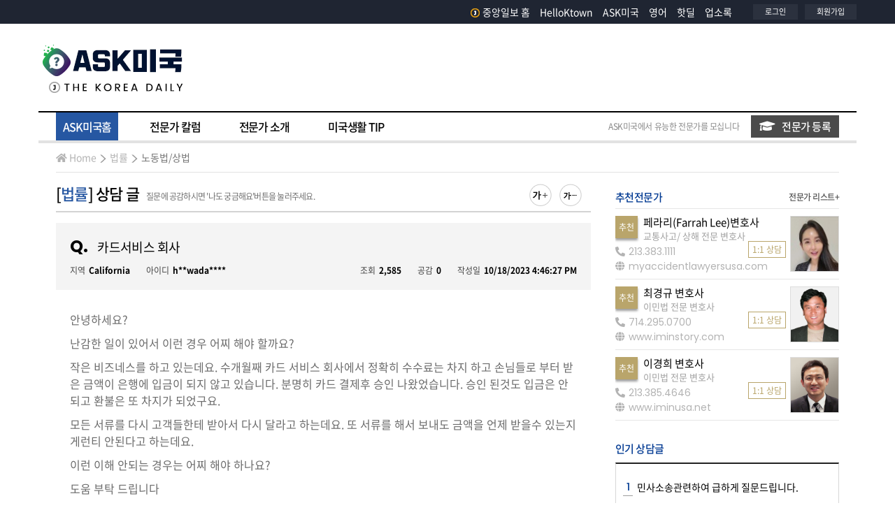

--- FILE ---
content_type: text/html
request_url: https://ad5.koreadaily.com/ad.dll?area=ASKR_ALL&cnt=3
body_size: 2867
content:
var ads_ASKR_ALL = new Array();ads_ASKR_ALL[0] = '<div class="specialist borders btm1 muted"><div class="specialist-info-area"><p class="author"><span class="label-only">추천</span><a href="https://ad5.koreadaily.com/ad.dll/click?area=ASKR_ALL&idx=6285">이경희 변호사</a></p><p class="author-category"><a href="https://ad5.koreadaily.com/ad.dll/click?area=ASKR_ALL&idx=6285">이민법 전문 변호사</a></p><p class="author-tell eng"><i class="fas fa-phone-alt ma_right5"></i>213.385.4646</p><p class="author-site eng"><a href="http://www.iminusa.net" target="_blank"><i class="fas fa-globe ma_right5"></i>www.iminusa.net</a></p></div><div class="specialist-pic-area"><a class="private-chat-btn" href="https://ad5.koreadaily.com/ad.dll/click?area=ASKR_ALL&idx=6285" ><span>1:1 상담</span></a><a href="https://ad5.koreadaily.com/ad.dll/click?area=ASKR_ALL&idx=6285"><img src="https://adimg5.koreadaily.com/_upload/2022/10/kad_1006140718.jpg" alt=""></a></div><div class="clear"></div></div>';ads_ASKR_ALL[1] = '<div class="specialist borders btm1 muted"><div class="specialist-info-area"><p class="author"><span class="label-only">추천</span><a href="https://ad5.koreadaily.com/ad.dll/click?area=ASKR_ALL&idx=6792">페라리(Farrah Lee)변호사</a></p><p class="author-category"><a href="https://ad5.koreadaily.com/ad.dll/click?area=ASKR_ALL&idx=6792">교통사고/ 상해 전문 변호사</a></p><p class="author-tell eng"><i class="fas fa-phone-alt ma_right5"></i>213.383.1111</p><p class="author-site eng"><a href="http://www.myaccidentlawyersusa.com" target="_blank"><i class="fas fa-globe ma_right5"></i>myaccidentlawyersusa.com</a></p></div><div class="specialist-pic-area"><a class="private-chat-btn" href="https://ad5.koreadaily.com/ad.dll/click?area=ASKR_ALL&idx=6792" ><span>1:1 상담</span></a><a href="https://ad5.koreadaily.com/ad.dll/click?area=ASKR_ALL&idx=6792"><img src="https://adimg5.koreadaily.com/_upload/2025/11/kad_1125101723.jpg"></a></div><div class="clear"></div></div>';ads_ASKR_ALL[2] = '<div class="specialist borders btm1 muted"><div class="specialist-info-area"><p class="author"><span class="label-only">추천</span><a href="https://ad5.koreadaily.com/ad.dll/click?area=ASKR_ALL&idx=6283">최경규 변호사</a></p><p class="author-category"><a href="https://ad5.koreadaily.com/ad.dll/click?area=ASKR_ALL&idx=6283">이민법 전문 변호사</a></p><p class="author-tell eng"><i class="fas fa-phone-alt ma_right5"></i>714.295.0700</p><p class="author-site eng"><a href="http://www.iminstory.com" target="_blank"><i class="fas fa-globe ma_right5"></i>www.iminstory.com</a></p></div><div class="specialist-pic-area"><a class="private-chat-btn" href="https://ad5.koreadaily.com/ad.dll/click?area=ASKR_ALL&idx=6283"><span>1:1 상담</span></a><a href="https://ad5.koreadaily.com/ad.dll/click?area=ASKR_ALL&idx=6283"><img src="https://adimg5.koreadaily.com/_upload/2022/10/kad_1006141540.png" alt=""></a></div><div class="clear"></div></div>';

--- FILE ---
content_type: text/html; charset=utf-8
request_url: https://www.google.com/recaptcha/api2/aframe
body_size: 153
content:
<!DOCTYPE HTML><html><head><meta http-equiv="content-type" content="text/html; charset=UTF-8"></head><body><script nonce="B2InNFLWGeVSvIuuu7I0AQ">/** Anti-fraud and anti-abuse applications only. See google.com/recaptcha */ try{var clients={'sodar':'https://pagead2.googlesyndication.com/pagead/sodar?'};window.addEventListener("message",function(a){try{if(a.source===window.parent){var b=JSON.parse(a.data);var c=clients[b['id']];if(c){var d=document.createElement('img');d.src=c+b['params']+'&rc='+(localStorage.getItem("rc::a")?sessionStorage.getItem("rc::b"):"");window.document.body.appendChild(d);sessionStorage.setItem("rc::e",parseInt(sessionStorage.getItem("rc::e")||0)+1);localStorage.setItem("rc::h",'1769879826351');}}}catch(b){}});window.parent.postMessage("_grecaptcha_ready", "*");}catch(b){}</script></body></html>

--- FILE ---
content_type: text/css
request_url: https://ask.koreadaily.com/assets/vendors/summernote/summernote-bs4.css
body_size: 18476
content:
@font-face{font-family:"summernote";font-style:normal;font-weight:normal;src:url("./font/summernote.eot?1d9aeaaff0a8939558a45be6cd52cd4c");src:url("./font/summernote.eot?1d9aeaaff0a8939558a45be6cd52cd4c#iefix") format("embedded-opentype"),url("./font/summernote.woff?1d9aeaaff0a8939558a45be6cd52cd4c") format("woff"),url("./font/summernote.ttf?1d9aeaaff0a8939558a45be6cd52cd4c") format("truetype")}[class^="note-icon-"]:before,[class*=" note-icon-"]:before{display:inline-block;font:normal normal normal 14px summernote;font-size:inherit;-webkit-font-smoothing:antialiased;text-decoration:inherit;text-rendering:auto;text-transform:none;vertical-align:middle;speak:none;-moz-osx-font-smoothing:grayscale}.note-icon-align-center:before,.note-icon-align-indent:before,.note-icon-align-justify:before,.note-icon-align-left:before,.note-icon-align-outdent:before,.note-icon-align-right:before,.note-icon-align:before,.note-icon-arrow-circle-down:before,.note-icon-arrow-circle-left:before,.note-icon-arrow-circle-right:before,.note-icon-arrow-circle-up:before,.note-icon-arrows-alt:before,.note-icon-arrows-h:before,.note-icon-arrows-v:before,.note-icon-bold:before,.note-icon-caret:before,.note-icon-chain-broken:before,.note-icon-circle:before,.note-icon-close:before,.note-icon-code:before,.note-icon-col-after:before,.note-icon-col-before:before,.note-icon-col-remove:before,.note-icon-eraser:before,.note-icon-float-left:before,.note-icon-float-none:before,.note-icon-float-right:before,.note-icon-font:before,.note-icon-frame:before,.note-icon-italic:before,.note-icon-link:before,.note-icon-magic:before,.note-icon-menu-check:before,.note-icon-minus:before,.note-icon-orderedlist:before,.note-icon-pencil:before,.note-icon-picture:before,.note-icon-question:before,.note-icon-redo:before,.note-icon-rollback:before,.note-icon-row-above:before,.note-icon-row-below:before,.note-icon-row-remove:before,.note-icon-special-character:before,.note-icon-square:before,.note-icon-strikethrough:before,.note-icon-subscript:before,.note-icon-summernote:before,.note-icon-superscript:before,.note-icon-table:before,.note-icon-text-height:before,.note-icon-trash:before,.note-icon-underline:before,.note-icon-undo:before,.note-icon-unorderedlist:before,.note-icon-video:before{display:inline-block;font-family:"summernote";font-style:normal;font-weight:normal;text-decoration:inherit}.note-icon-align-center:before{content:"\f101"}.note-icon-align-indent:before{content:"\f102"}.note-icon-align-justify:before{content:"\f103"}.note-icon-align-left:before{content:"\f104"}.note-icon-align-outdent:before{content:"\f105"}.note-icon-align-right:before{content:"\f106"}.note-icon-align:before{content:"\f107"}.note-icon-arrow-circle-down:before{content:"\f108"}.note-icon-arrow-circle-left:before{content:"\f109"}.note-icon-arrow-circle-right:before{content:"\f10a"}.note-icon-arrow-circle-up:before{content:"\f10b"}.note-icon-arrows-alt:before{content:"\f10c"}.note-icon-arrows-h:before{content:"\f10d"}.note-icon-arrows-v:before{content:"\f10e"}.note-icon-bold:before{content:"\f10f"}.note-icon-caret:before{content:"\f110"}.note-icon-chain-broken:before{content:"\f111"}.note-icon-circle:before{content:"\f112"}.note-icon-close:before{content:"\f113"}.note-icon-code:before{content:"\f114"}.note-icon-col-after:before{content:"\f115"}.note-icon-col-before:before{content:"\f116"}.note-icon-col-remove:before{content:"\f117"}.note-icon-eraser:before{content:"\f118"}.note-icon-float-left:before{content:"\f119"}.note-icon-float-none:before{content:"\f11a"}.note-icon-float-right:before{content:"\f11b"}.note-icon-font:before{content:"\f11c"}.note-icon-frame:before{content:"\f11d"}.note-icon-italic:before{content:"\f11e"}.note-icon-link:before{content:"\f11f"}.note-icon-magic:before{content:"\f120"}.note-icon-menu-check:before{content:"\f121"}.note-icon-minus:before{content:"\f122"}.note-icon-orderedlist:before{content:"\f123"}.note-icon-pencil:before{content:"\f124"}.note-icon-picture:before{content:"\f125"}.note-icon-question:before{content:"\f126"}.note-icon-redo:before{content:"\f127"}.note-icon-rollback:before{content:"\f128"}.note-icon-row-above:before{content:"\f129"}.note-icon-row-below:before{content:"\f12a"}.note-icon-row-remove:before{content:"\f12b"}.note-icon-special-character:before{content:"\f12c"}.note-icon-square:before{content:"\f12d"}.note-icon-strikethrough:before{content:"\f12e"}.note-icon-subscript:before{content:"\f12f"}.note-icon-summernote:before{content:"\f130"}.note-icon-superscript:before{content:"\f131"}.note-icon-table:before{content:"\f132"}.note-icon-text-height:before{content:"\f133"}.note-icon-trash:before{content:"\f134"}.note-icon-underline:before{content:"\f135"}.note-icon-undo:before{content:"\f136"}.note-icon-unorderedlist:before{content:"\f137"}.note-icon-video:before{content:"\f138"}.note-editor{position:relative}.note-editor .note-dropzone{position:absolute;z-index:100;display:none;color:#87cefa;background-color:#fff;opacity:.95}.note-editor .note-dropzone .note-dropzone-message{display:table-cell;font-size:28px;font-weight:700;text-align:center;vertical-align:middle}.note-editor .note-dropzone.hover{color:#098ddf}.note-editor.dragover .note-dropzone{display:table}.note-editor .note-editing-area{position:relative}.note-editor .note-editing-area .note-editable{outline:0}.note-editor .note-editing-area .note-editable sup{vertical-align:super}.note-editor .note-editing-area .note-editable sub{vertical-align:sub}.note-editor .note-editing-area img.note-float-left{margin-right:10px}.note-editor .note-editing-area img.note-float-right{margin-left:10px}.note-editor.note-frame{border:1px solid #a9a9a9}.note-editor.note-frame.codeview .note-editing-area .note-editable{display:none}.note-editor.note-frame.codeview .note-editing-area .note-codable{display:block}.note-editor.note-frame .note-editing-area{overflow:hidden}.note-editor.note-frame .note-editing-area .note-editable{padding:10px;overflow:auto;color:#000;word-wrap:break-word;background-color:#fff}.note-editor.note-frame .note-editing-area .note-editable[contenteditable="false"]{background-color:#e5e5e5}.note-editor.note-frame .note-editing-area .note-codable{display:none;width:100%;padding:10px;margin-bottom:0;font-family:Menlo,Monaco,monospace,sans-serif;font-size:14px;color:#ccc;background-color:#222;border:0;-webkit-border-radius:0;-moz-border-radius:0;border-radius:0;outline:0;box-shadow:none;-webkit-box-sizing:border-box;-moz-box-sizing:border-box;-ms-box-sizing:border-box;box-sizing:border-box;resize:none}.note-editor.note-frame.fullscreen{position:fixed;top:0;left:0;z-index:1050;width:100%!important}.note-editor.note-frame.fullscreen .note-editable{background-color:#fff}.note-editor.note-frame.fullscreen .note-resizebar{display:none}.note-editor.note-frame .note-status-output{display:block;width:100%;height:20px;margin-bottom:0;font-size:14px;line-height:1.42857143;color:#000;border:0;border-top:1px solid #e2e2e2}.note-editor.note-frame .note-status-output:empty{height:0;border-top:0 solid transparent}.note-editor.note-frame .note-status-output .pull-right{float:right!important}.note-editor.note-frame .note-status-output .text-muted{color:#777}.note-editor.note-frame .note-status-output .text-primary{color:#286090}.note-editor.note-frame .note-status-output .text-success{color:#3c763d}.note-editor.note-frame .note-status-output .text-info{color:#31708f}.note-editor.note-frame .note-status-output .text-warning{color:#8a6d3b}.note-editor.note-frame .note-status-output .text-danger{color:#a94442}.note-editor.note-frame .note-status-output .alert{padding:7px 10px 2px 10px;margin:-7px 0 0 0;color:#000;background-color:#f5f5f5;border-radius:0}.note-editor.note-frame .note-status-output .alert .note-icon{margin-right:5px}.note-editor.note-frame .note-status-output .alert-success{color:#3c763d!important;background-color:#dff0d8!important}.note-editor.note-frame .note-status-output .alert-info{color:#31708f!important;background-color:#d9edf7!important}.note-editor.note-frame .note-status-output .alert-warning{color:#8a6d3b!important;background-color:#fcf8e3!important}.note-editor.note-frame .note-status-output .alert-danger{color:#a94442!important;background-color:#f2dede!important}.note-editor.note-frame .note-statusbar{background-color:#f5f5f5;border-top:1px solid #ddd;border-bottom-right-radius:4px;border-bottom-left-radius:4px}.note-editor.note-frame .note-statusbar .note-resizebar{width:100%;height:9px;padding-top:1px;cursor:ns-resize}.note-editor.note-frame .note-statusbar .note-resizebar .note-icon-bar{width:20px;margin:1px auto;border-top:1px solid #a9a9a9}.note-editor.note-frame .note-statusbar.locked .note-resizebar{cursor:default}.note-editor.note-frame .note-statusbar.locked .note-resizebar .note-icon-bar{display:none}.note-editor.note-frame .note-placeholder{padding:10px}.note-popover.popover{display:none;max-width:none}.note-popover.popover .popover-content a{display:inline-block;max-width:200px;overflow:hidden;text-overflow:ellipsis;white-space:nowrap;vertical-align:middle}.note-popover.popover .arrow{left:20px!important}.note-toolbar{position:relative;z-index:500}.note-popover .popover-content,.card-header.note-toolbar{padding:0 0 5px 5px;margin:0;background:#f5f5f5}.note-popover .popover-content>.btn-group,.card-header.note-toolbar>.btn-group{margin-top:5px;margin-right:5px;margin-left:0}.note-popover .popover-content .btn-group .note-table,.card-header.note-toolbar .btn-group .note-table{min-width:0;padding:5px}.note-popover .popover-content .btn-group .note-table .note-dimension-picker,.card-header.note-toolbar .btn-group .note-table .note-dimension-picker{font-size:18px}.note-popover .popover-content .btn-group .note-table .note-dimension-picker .note-dimension-picker-mousecatcher,.card-header.note-toolbar .btn-group .note-table .note-dimension-picker .note-dimension-picker-mousecatcher{position:absolute!important;z-index:3;width:10em;height:10em;cursor:pointer}.note-popover .popover-content .btn-group .note-table .note-dimension-picker .note-dimension-picker-unhighlighted,.card-header.note-toolbar .btn-group .note-table .note-dimension-picker .note-dimension-picker-unhighlighted{position:relative!important;z-index:1;width:5em;height:5em;background:url('[data-uri]') repeat}.note-popover .popover-content .btn-group .note-table .note-dimension-picker .note-dimension-picker-highlighted,.card-header.note-toolbar .btn-group .note-table .note-dimension-picker .note-dimension-picker-highlighted{position:absolute!important;z-index:2;width:1em;height:1em;background:url('[data-uri]') repeat}.note-popover .popover-content .note-style .dropdown-style blockquote,.card-header.note-toolbar .note-style .dropdown-style blockquote,.note-popover .popover-content .note-style .dropdown-style pre,.card-header.note-toolbar .note-style .dropdown-style pre{padding:5px 10px;margin:0}.note-popover .popover-content .note-style .dropdown-style h1,.card-header.note-toolbar .note-style .dropdown-style h1,.note-popover .popover-content .note-style .dropdown-style h2,.card-header.note-toolbar .note-style .dropdown-style h2,.note-popover .popover-content .note-style .dropdown-style h3,.card-header.note-toolbar .note-style .dropdown-style h3,.note-popover .popover-content .note-style .dropdown-style h4,.card-header.note-toolbar .note-style .dropdown-style h4,.note-popover .popover-content .note-style .dropdown-style h5,.card-header.note-toolbar .note-style .dropdown-style h5,.note-popover .popover-content .note-style .dropdown-style h6,.card-header.note-toolbar .note-style .dropdown-style h6,.note-popover .popover-content .note-style .dropdown-style p,.card-header.note-toolbar .note-style .dropdown-style p{padding:0;margin:0}.note-popover .popover-content .note-color-all .dropdown-menu,.card-header.note-toolbar .note-color-all .dropdown-menu{min-width:337px}.note-popover .popover-content .note-color .dropdown-toggle,.card-header.note-toolbar .note-color .dropdown-toggle{width:20px;padding-left:5px}.note-popover .popover-content .note-color .dropdown-menu .note-palette,.card-header.note-toolbar .note-color .dropdown-menu .note-palette{display:inline-block;width:160px;margin:0}.note-popover .popover-content .note-color .dropdown-menu .note-palette:first-child,.card-header.note-toolbar .note-color .dropdown-menu .note-palette:first-child{margin:0 5px}.note-popover .popover-content .note-color .dropdown-menu .note-palette .note-palette-title,.card-header.note-toolbar .note-color .dropdown-menu .note-palette .note-palette-title{margin:2px 7px;font-size:12px;text-align:center;border-bottom:1px solid #eee}.note-popover .popover-content .note-color .dropdown-menu .note-palette .note-color-reset,.card-header.note-toolbar .note-color .dropdown-menu .note-palette .note-color-reset,.note-popover .popover-content .note-color .dropdown-menu .note-palette .note-color-select,.card-header.note-toolbar .note-color .dropdown-menu .note-palette .note-color-select{width:100%;padding:0 3px;margin:3px;font-size:11px;cursor:pointer;-webkit-border-radius:5px;-moz-border-radius:5px;border-radius:5px}.note-popover .popover-content .note-color .dropdown-menu .note-palette .note-color-row,.card-header.note-toolbar .note-color .dropdown-menu .note-palette .note-color-row{height:20px}.note-popover .popover-content .note-color .dropdown-menu .note-palette .note-color-reset:hover,.card-header.note-toolbar .note-color .dropdown-menu .note-palette .note-color-reset:hover{background:#eee}.note-popover .popover-content .note-color .dropdown-menu .note-palette .note-color-select-btn,.card-header.note-toolbar .note-color .dropdown-menu .note-palette .note-color-select-btn{display:none}.note-popover .popover-content .note-color .dropdown-menu .note-palette .note-holder-custom .note-color-btn,.card-header.note-toolbar .note-color .dropdown-menu .note-palette .note-holder-custom .note-color-btn{border:1px solid #eee}.note-popover .popover-content .note-para .dropdown-menu,.card-header.note-toolbar .note-para .dropdown-menu{min-width:216px;padding:5px}.note-popover .popover-content .note-para .dropdown-menu>div:first-child,.card-header.note-toolbar .note-para .dropdown-menu>div:first-child{margin-right:5px}.note-popover .popover-content .dropdown-menu,.card-header.note-toolbar .dropdown-menu{min-width:90px}.note-popover .popover-content .dropdown-menu.right,.card-header.note-toolbar .dropdown-menu.right{right:0;left:auto}.note-popover .popover-content .dropdown-menu.right::before,.card-header.note-toolbar .dropdown-menu.right::before{right:9px;left:auto!important}.note-popover .popover-content .dropdown-menu.right::after,.card-header.note-toolbar .dropdown-menu.right::after{right:10px;left:auto!important}.note-popover .popover-content .dropdown-menu.note-check a i,.card-header.note-toolbar .dropdown-menu.note-check a i{color:deepskyblue;visibility:hidden}.note-popover .popover-content .dropdown-menu.note-check a.checked i,.card-header.note-toolbar .dropdown-menu.note-check a.checked i{visibility:visible}.note-popover .popover-content .note-fontsize-10,.card-header.note-toolbar .note-fontsize-10{font-size:10px}.note-popover .popover-content .note-color-palette,.card-header.note-toolbar .note-color-palette{line-height:1}.note-popover .popover-content .note-color-palette div .note-color-btn,.card-header.note-toolbar .note-color-palette div .note-color-btn{width:20px;height:20px;padding:0;margin:0;border:1px solid #fff}.note-popover .popover-content .note-color-palette div .note-color-btn:hover,.card-header.note-toolbar .note-color-palette div .note-color-btn:hover{border:1px solid #000}.note-dialog>div{display:none}.note-dialog .form-group{margin-right:0;margin-left:0}.note-dialog .note-modal-form{margin:0}.note-dialog .note-image-dialog .note-dropzone{min-height:100px;margin-bottom:10px;font-size:30px;line-height:4;color:lightgray;text-align:center;border:4px dashed lightgray}@-moz-document url-prefix(){.note-image-input{height:auto}}.note-placeholder{position:absolute;display:none;color:gray}.note-handle .note-control-selection{position:absolute;display:none;border:1px solid black}.note-handle .note-control-selection>div{position:absolute}.note-handle .note-control-selection .note-control-selection-bg{width:100%;height:100%;background-color:black;-webkit-opacity:.3;-khtml-opacity:.3;-moz-opacity:.3;opacity:.3;-ms-filter:alpha(opacity=30);filter:alpha(opacity=30)}.note-handle .note-control-selection .note-control-handle{width:7px;height:7px;border:1px solid black}.note-handle .note-control-selection .note-control-holder{width:7px;height:7px;border:1px solid black}.note-handle .note-control-selection .note-control-sizing{width:7px;height:7px;background-color:white;border:1px solid black}.note-handle .note-control-selection .note-control-nw{top:-5px;left:-5px;border-right:0;border-bottom:0}.note-handle .note-control-selection .note-control-ne{top:-5px;right:-5px;border-bottom:0;border-left:none}.note-handle .note-control-selection .note-control-sw{bottom:-5px;left:-5px;border-top:0;border-right:0}.note-handle .note-control-selection .note-control-se{right:-5px;bottom:-5px;cursor:se-resize}.note-handle .note-control-selection .note-control-se.note-control-holder{cursor:default;border-top:0;border-left:none}.note-handle .note-control-selection .note-control-selection-info{right:0;bottom:0;padding:5px;margin:5px;font-size:12px;color:#fff;background-color:#000;-webkit-border-radius:5px;-moz-border-radius:5px;border-radius:5px;-webkit-opacity:.7;-khtml-opacity:.7;-moz-opacity:.7;opacity:.7;-ms-filter:alpha(opacity=70);filter:alpha(opacity=70)}.note-hint-popover{min-width:100px;padding:2px}.note-hint-popover .popover-content{max-height:150px;padding:3px;overflow:auto}.note-hint-popover .popover-content .note-hint-group .note-hint-item{display:block!important;padding:3px}.note-hint-popover .popover-content .note-hint-group .note-hint-item.active,.note-hint-popover .popover-content .note-hint-group .note-hint-item:hover{display:block;clear:both;font-weight:400;line-height:1.4;color:#fff;text-decoration:none;white-space:nowrap;cursor:pointer;background-color:#428bca;outline:0}

--- FILE ---
content_type: application/javascript; charset=utf-8
request_url: https://fundingchoicesmessages.google.com/f/AGSKWxXNJYiO35R_LoJVlXB8FP9KUGQcpYzET2ivEMlwh2DweDbBzUMiPSIVhpML6PhZvzFcfgI7KAaS18TPOD93nrLYD15PUtpgTgOro1gE-myAGZC5qPsHZBteB4rA2qSJVUCfMf0pi6ct08GABEvXQgE1A9v0feOcHOBL89XlKCA3qtuuhXjTfRAGuzDp/_.oasfile./ad_premium__468x100_.ie/ads//css/ads300_
body_size: -1286
content:
window['eb56082c-39e7-495b-85ed-22220ec9b29a'] = true;